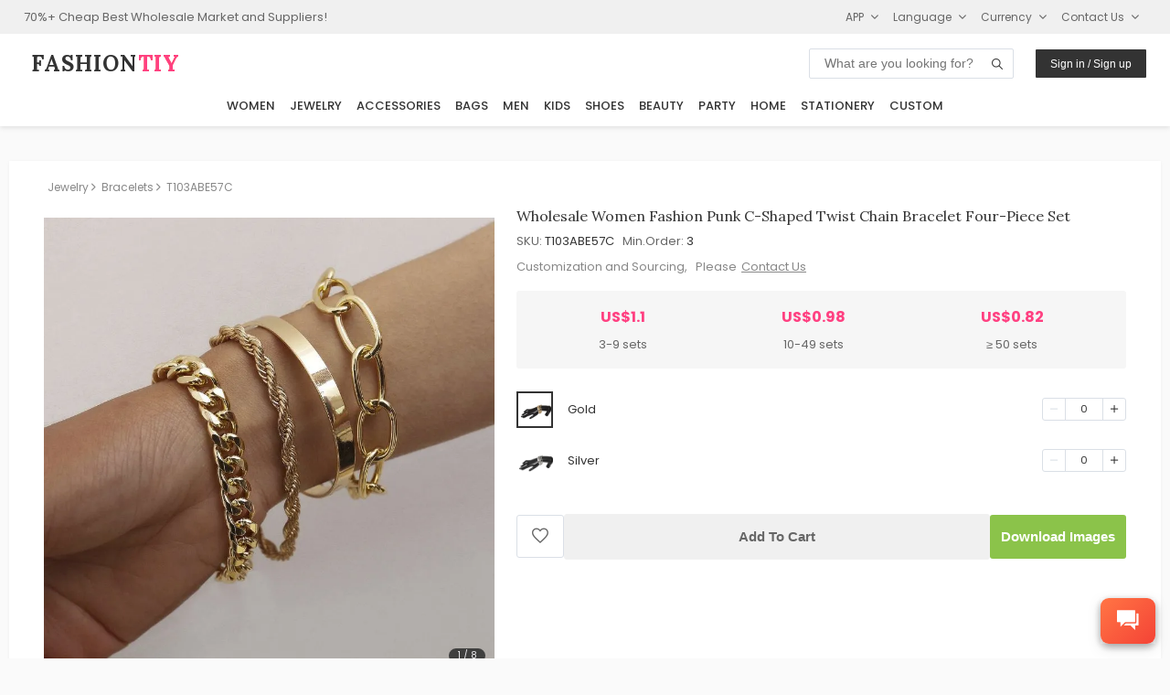

--- FILE ---
content_type: text/html
request_url: https://www.fashiontiy.com/products/T103ABE57C.html
body_size: 18535
content:
<!DOCTYPE html>
<html lang="en">
<head>
<meta charset="UTF-8"><meta http-equiv="X-UA-Compatible" content="IE=Edge,chrome=1" />
<meta name="viewport" content="width=device-width,initial-scale=1,minimum-scale=1,maximum-scale=1.0, user-scalable=0"/>
<meta name="format-detection" content="telephone=no"/>
<meta name="apple-mobile-web-app-capable" content="yes"/>
<meta name="apple-mobile-web-app-status-bar-style" content="black">
<meta name="author" content="FashionTIY"/>
<meta name="theme-color" content="#fefefe">
<title>Wholesale Women Fashion Punk C-Shaped Twist Chain Bracelet Four-Piece Set</title>
<meta name="description" content="SKU: T103ABE57C, Wholesale Price: $1.10- $0.82, Min.Order: 3, Colors: 2, Material: Alloy, Style: Women'S, Styling: Geometry, Category: Jewelry>Bracelets>Bracelets Set>">
<meta name="keywords" content="Wholesale Women ,Fashion ,Punk ,C-Shaped ,Twist ,Chain ,Bracelet ,Four-Piece ,Set, Cash Coupons, Factory Supplier, Top Distributor, Global Sources">
<link rel="preconnect" href="https://fonts.googleapis.com">
<link rel="preconnect" href="https://fonts.gstatic.com" crossorigin>
<link rel="apple-touch-icon" sizes="180x180" href="/apple-touch-icon.png">
<link rel="icon" type="image/png" sizes="32x32" href="/favicon-32x32.png">
<link rel="icon" type="image/png" sizes="16x16" href="/favicon-16x16.png">
<link rel="preload" href="https://cdnjs.cloudflare.com/ajax/libs/ionicons/4.5.6/css/ionicons.min.css?display=swap" as="style"
onload="this.onload=null;this.rel='stylesheet'">
<noscript>
<link rel="stylesheet" href="https://cdnjs.cloudflare.com/ajax/libs/ionicons/4.5.6/css/ionicons.min.css?display=swap">
</noscript>
<link rel="manifest" href="/site.webmanifest">
<link rel="alternate" hreflang="ar" href="https://www.fashiontiy.com/ar/products/T103ABE57C.html" />
<link rel="alternate" hreflang="en" href="https://www.fashiontiy.com/products/T103ABE57C.html" />
<link rel="alternate" hreflang="fr" href="https://www.fashiontiy.com/fr/products/T103ABE57C.html" />
<link rel="alternate" hreflang="es" href="https://www.fashiontiy.com/es/products/T103ABE57C.html" />
<script type="application/ld+json">
{"@graph":[{"itemListElement":[{"item":"https://www.fashiontiy.com/","@type":"ListItem","name":"Home","position":1},{"item":"https://www.fashiontiy.com/jewelry.html","@type":"ListItem","name":"Jewelry","position":2},{"item":"https://www.fashiontiy.com/jewelry-bracelets.html","@type":"ListItem","name":"Bracelets","position":3}],"@type":"BreadcrumbList","name":"Breadcrumb Navigation"},{"offers":{"priceCurrency":"USD","lowPrice":"0.82","offerCount":"10000","@type":"AggregateOffer","highPrice":"1.10","availability":"InStock"},"image":["https://images.fashiontiy.com/products/T103ABE57C/main_1.jpg","https://images.fashiontiy.com/products/T103ABE57C/main_1.jpg","https://images.fashiontiy.com/products/T103ABE57C/main_2.jpg","https://images.fashiontiy.com/products/T103ABE57C/main_3.jpg","https://images.fashiontiy.com/products/T103ABE57C/main_4.jpg","https://images.fashiontiy.com/products/T103ABE57C/main_5.jpg","https://images.fashiontiy.com/products/T103ABE57C/main_6.jpg","https://images.fashiontiy.com/products/T103ABE57C/main_7.jpg"],"color":["Gold","Silver"],"@type":"Product","description":"SKU: T103ABE57C, Wholesale Price: $1.10- $0.82, Min.Order: 3, Colors: 2, Material: Alloy, Style: Women'S, Styling: Geometry, Category: Jewelry>Bracelets>Bracelets Set>","weight":{"@type":"QuantitativeValue","unitCode":"GRM","value":"55"},"mpn":"T103ABE57C","url":"https://www.fashiontiy.com/products/T103ABE57C.html","material":"Alloy","size":["One Size"],"name":"Women Fashion Punk C-Shaped Twist Chain Bracelet Four-Piece Set","sku":"T103ABE57C","category":["Jewelry","Bracelets"],"aggregateRating":{"bestRating":"5","reviewCount":"70","@type":"AggregateRating","ratingValue":"4.49"},"brand":{"@type":"Brand","name":"FashionTIY"}},{"contactPoint":{"@type":"ContactPoint","contactType":"customer service","email":"tiy@fashiontiy.com","availableLanguage":"English"},"@type":"Organization","name":"FashionTIY","logo":"https://image.fashiontiy.com/imgs/FASHIONTIY.jpg","@id":"https://www.fashiontiy.com/#organization","url":"https://www.fashiontiy.com/"}],"@context":"https://schema.org/"}
</script>
<link rel="stylesheet" type="text/css" href="https://image.fashiontiy.com/assets/tiy/common/common20251226.css">
<style type="text/css">
.product_breadcrumbs{display:flex;font-size:12px;margin-bottom:.5rem;min-height:1rem;overflow:hidden;padding:.25rem;white-space:nowrap}@media (max-width:768px){.product_breadcrumbs{margin-bottom:0;margin-top:0}}.product_breadcrumbs .breadcrumb_item a{color:#888;cursor:pointer}.product_breadcrumbs .breadcrumb_item a i{padding-right:.35rem;padding-inline-end:.35rem}.product_breadcrumbs .breadcrumb_item a:hover{text-decoration:underline}.product_breadcrumbs .breadcrumb_item:first-child a span{padding-left:0;padding-inline-start:0}.detail_left{overflow:hidden}.detail_left .swiper-container{height:100%;position:relative;width:100%;-webkit-overflow-scrolling:touch;transform:translateZ(0)}@media (max-width:768px){.detail_left .swiper-container{height:95vw;width:95vw}}.detail_left .swiper-container .swiper-wrapper{margin-top:-12px;width:100%}.detail_left .swiper-container .swiper-wrapper .swiper-slide{height:100%;width:100%}.detail_left .swiper-container .swiper-wrapper .swiper-slide img{display:block;height:auto;max-width:100%}.detail_left .swiper-container .swiper-pagination{background:#333;border-radius:1rem;bottom:10px;color:#f3f3f6!important;font-size:10px!important;left:auto;opacity:.9;padding:0 .6rem;position:absolute;right:10px;width:auto}.detail_left .swiper-container .swiper-button-next,.detail_left .swiper-container .swiper-button-prev{opacity:0;transition:all .5s}.detail_left .swiper-container:hover .swiper-button-next,.detail_left .swiper-container:hover .swiper-button-prev{opacity:1;transition:all .5s}.detail_left .swiper-container .swiper-product-arrow{position:absolute;top:40%;width:100%}.detail_left .swiper-container .swiper-product-arrow i{color:#333;font-size:13px}.detail_left .swiper-container .product_tags{left:0;max-width:27%;position:absolute;top:12px;z-index:99}.detail_left .swiper-container .product_tags .product_imgtag{display:block;max-width:100%}.detail_left .swiper-container .product_tags .product_tab_new{background-color:rgba(76,175,80,.75)!important;color:#fff;display:block;font-size:calc(.5vw + .5vh);font-weight:600;max-width:100%;padding:.2rem .5rem;text-align:center;text-transform:uppercase}@media (max-width:768px){.detail_left .swiper-container .product_tags .product_tab_new{font-size:calc(.6vw + .6vh);padding:.1rem .3rem}}.desc_title{border-bottom:1px solid #e0e0e0;cursor:pointer;display:-webkit-flex;display:flex;flex-direction:row;flex-wrap:wrap;font-weight:800;margin:0 1rem;padding:.7rem 0}.desc_title span{flex-grow:1;font-family:Poppins,Open Sans,Arial,sans-serif;font-size:13px;letter-spacing:.3px}.desc_title i{font-size:1.2em}.desc_padding{letter-spacing:.2px;padding-inline-end:1rem;padding-inline-start:1rem;padding:.5rem 1rem}.desc_shipping{color:#666;font-size:.85em;letter-spacing:.3px;line-height:1.2rem;margin-top:.5rem}@media (-webkit-min-device-pixel-ratio:2) and (min-width:1260px){.desc_shipping{font-size:.95em}}.desc_shipping .way_title{color:#333;font-family:Poppins,Open Sans,Arial,sans-serif;font-size:.9em;line-height:1.2rem;padding-bottom:.5rem;padding-top:1rem}.desc_shipping .way_item{align-items:center;display:-webkit-flex;display:flex;flex-direction:row;flex-wrap:wrap;font-size:.9em;min-height:1.5rem;padding:.5rem;width:100%}.desc_shipping .way_item .country{margin-left:0;margin-right:4.16666667%;width:66.66666667%}.desc_shipping .way_item .period{width:29.16666667%}.desc_shipping .way_item_evel{background:#f3f3f6}.discount_title{color:#666;font-size:.9em;margin-top:.5rem}.new_user_guide{border-radius:2px;height:auto;min-width:25rem;position:relative;width:50%}@media (max-width:768px){.new_user_guide{min-width:0;width:100%}}.new_user_guide a{align-items:center;display:-webkit-flex;display:flex;flex-direction:row;flex-wrap:wrap;padding:.5rem 1rem .6rem .5rem}.new_user_guide .welcome{color:#fff;flex-grow:2;font-size:12px;font-weight:600;margin-left:1rem;margin-inline-start:1rem}.new_user_guide .get_it{background-color:#fff;border-radius:.6rem;color:#ff5367;display:inline-block;-webkit-flex-shrink:0;font-size:12px;margin-left:.5rem;margin-inline-start:.5rem;padding:.2rem .6rem;vertical-align:middle;white-space:nowrap;-ms-flex-negative:0;flex-shrink:0}.detail_right{padding:0 0 0 2%;padding-inline-start:2%}@media (max-width:768px){.detail_right{margin-top:0;padding:1rem 0;width:100%}}.detail_right .right_title{color:#333;font-family:Lora,Open Sans,Arial,sans-serif;font-size:1rem;font-weight:400}.detail_right .right_desc{color:#666;font-size:14px;margin-top:.5rem}.right_size_commom{background:#f3f3f6;color:#666;display:block;font-size:12px;margin-top:.5rem;padding:.3rem 1rem}.right_size_commom_hidden{display:none}.right_moq_hot{align-items:baseline;display:-webkit-flex;display:flex;flex-direction:row;flex-wrap:wrap}.right_moq_hot .right_moq{margin-right:2rem;margin-inline-end:2rem}.right_moq_hot .right_hot i{color:#666;font-size:1.4em;padding-left:.2rem;padding-inline-start:.2rem}.right_special_parent{background:#f6f6f6;border-radius:3px;color:#ff4081;font-size:13px;margin-bottom:1rem;margin-top:1rem;padding:.5rem;word-wrap:break-word;overflow-wrap:break-word;white-space:normal;word-break:break-word}.product-single-price{color:#ff4081;font-size:1.35rem;font-weight:700;margin-top:.5rem}@media (-webkit-min-device-pixel-ratio:2) and (min-width:1260px){.product-single-price{font-weight:700}}.product-single-price p{color:#ff4081}.right_price_parent{background:#f6f6f6;border-radius:3px;flex-direction:row;justify-items:flex-start;margin-bottom:1rem;margin-top:1rem;padding:1rem}.right_price_parent,.right_price_parent .price_item{align-items:center;display:-webkit-flex;display:flex;flex-wrap:wrap;justify-content:center}.right_price_parent .price_item{flex-direction:column;flex-grow:1}.right_price_parent .price_item .price_title{color:#ff4081;font-size:16px;font-weight:700}@media (-webkit-min-device-pixel-ratio:2) and (min-width:1260px){.right_price_parent .price_item .price_title{font-weight:700}}.right_price_parent .price_item .price_desc{color:#666;font-size:13px;margin-top:.5rem}.right_price_contactus{color:#888;display:-webkit-flex;display:flex;flex-direction:row;flex-wrap:wrap;font-size:13px;margin-top:.3rem}.right_price_contactus a{color:#888;text-decoration:underline}.right_price_contactus a:hover{color:#333}.right_bottom_info{background:#f6f6f6;margin-top:2rem;padding:.5rem 1rem 1.5rem}.right_color{margin-top:.5rem}.right_color .color_colors{display:-webkit-flex;display:flex;flex-direction:row;flex-wrap:wrap;margin-top:.5rem;width:100%}.right_color .color_colors .color_item{border:2px solid #f3f3f6;cursor:pointer;height:3rem;margin-bottom:.25rem;margin-right:.5rem;margin-top:.25rem;margin-inline-end:.5rem;padding:2px;text-align:center;width:3rem}.right_color .color_colors .color_item img{max-height:100%;max-width:100%}.color_item_selected{border:2px solid #333!important}.right_vColors .vcolor_item{align-items:center;display:-webkit-flex;display:flex;flex-direction:row;flex-wrap:wrap;flex-wrap:nowrap;padding:.5rem 0}.right_vColors .vcolor_item .vcolor_item_name{flex-grow:10;min-width:10rem;padding:0 1rem}@media (max-width:768px){.right_vColors .vcolor_item .vcolor_item_name{flex-grow:4;flex-shrink:2;min-width:0;padding:0 .75rem}}.right_vColors img{cursor:pointer;width:2.5rem}@media (max-width:768px){.right_vColors img{width:2rem}}.right_size{margin-top:1rem}@media (max-width:768px){.right_size{padding:.25rem}}.right_size .size_title .size_title_right{color:#888;cursor:pointer}.right_size .size_title .size_title_right i{margin-left:.25rem}.right_size .size_title .size_title_right:hover{color:#333}.right_size .size_list{flex-direction:column;margin-top:.5rem}.right_size .size_item,.right_size .size_list{display:-webkit-flex;display:flex;flex-wrap:wrap}.right_size .size_item{align-items:center;flex-direction:row;flex-wrap:nowrap;font-size:13px;margin-top:.2rem;min-height:2rem}.right_size .size_item .size_item_name{flex-grow:10;flex-shrink:2;font-family:Poppins,Open Sans,Arial,sans-serif;font-weight:500}.right_size .size_item .size_item_stock{color:#333;flex-grow:1;flex-shrink:2;font-weight:500}@media (-webkit-min-device-pixel-ratio:2) and (min-width:1260px){.right_size .size_item .size_item_stock{color:#666}}.right_size .size_item .size_item_stock_only{color:#333;color:#ff4081;flex-grow:1;flex-shrink:2;font-weight:500}@media (-webkit-min-device-pixel-ratio:2) and (min-width:1260px){.right_size .size_item .size_item_stock_only{color:#666}}.right_size .size_item .size_item_add{display:-webkit-flex;display:flex;flex-direction:row;flex-shrink:0;flex-wrap:wrap;justify-content:flex-end}@media (max-width:768px){.right_size .size_item{height:auto;padding:.25rem 0}.right_size .size_item_name{margin-right:2rem;margin-inline-end:2rem;width:auto}.right_size .size_item_stock{display:none}}.right_summary{background:#f6f6f6;display:-webkit-flex;display:flex;flex-direction:column;flex-wrap:wrap;margin-top:1rem;padding:0 1.5rem}@media (max-width:768px){.right_summary{padding:0 .75rem}}.right_summary .summary_info{align-items:baseline;cursor:pointer;display:-webkit-flex;display:flex;flex-direction:row;flex-wrap:wrap;padding:1rem 0 .75rem}.right_summary .summary_info .summary_title{font-family:Poppins,Open Sans,Arial,sans-serif;font-size:13px;font-weight:500}.right_summary .summary_info .summary_desc{color:#666;flex-grow:2;font-size:12px;margin-left:1rem;margin-inline-start:1rem}.right_summary .summary_info .min_order_warning{color:#ff4081}.right_summary .summary_carts{border-top:1px solid #dadfe6;margin-bottom:1rem;width:100%}.right_summary .summary_carts .cart_item{align-items:center;background-color:#fbfbfb;display:-webkit-flex;display:flex;flex-direction:row;flex-wrap:wrap;flex-wrap:nowrap;margin-top:.8rem;padding:.25rem 0;width:100%;width:98%}.right_summary .summary_carts .cart_item .cart_item_right{align-items:baseline;display:-webkit-flex;display:flex;flex-direction:row;flex-wrap:wrap;justify-content:flex-end}.right_summary .summary_carts .cart_item .cart_item_moq{display:-webkit-flex;display:flex;flex-direction:row;flex-wrap:wrap;justify-content:flex-start;padding:0 .75rem}@media (max-width:768px){.right_summary .summary_carts .cart_item .cart_item_moq{flex-shrink:0;width:auto}}.right_summary .summary_carts .cart_item .cart_item_size{padding:0 .75rem}.right_summary .summary_carts .cart_item .cart_item_color{flex-grow:1}.right_summary .summary_carts .cart_item .cart_item_delete{padding:0 .8rem;text-align:right;text-align:end}@media (max-width:768px){.right_summary .summary_carts .cart_item .cart_item_delete{justify-content:center;padding:0 .25rem 0 1rem}}.right_summary .summary_carts .cart_item .cart_item_delete i{color:#666;cursor:pointer}.right_summary .summary_carts .cart_item .cart_item_delete i:hover{color:#333}.btn_addtocart{align-items:center;display:-webkit-flex;display:flex;flex-direction:row;flex-wrap:wrap;flex-wrap:nowrap;justify-content:center;margin-top:1.875rem}#download_tips{background-color:#f6f6f6;color:#333;font-size:12px;margin-top:1rem;padding:.5rem 1rem;visibility:hidden;width:100%}.shipping_table{border-collapse:collapse;border-color:grey;border-spacing:2px;display:table;margin-bottom:20px;margin-top:1rem;max-width:100%;width:100%}.shipping_table .table_header,.shipping_table th{background:#fafafa;border:1px solid #dadfe6;color:#333;font-family:Poppins,Open Sans,Arial,sans-serif;font-size:12px}.shipping_table th{padding:.8rem 1rem}.shipping_table td{border:1px solid #dadfe6;color:#666;font-size:13px;padding:.5rem .3rem;text-align:center;vertical-align:bottom;vertical-align:top}.shipping_more{text-align:left;text-align:start}.shipping_more a{font-size:13px;padding:0 1rem;text-decoration:underline}.shipping_more a:hover{color:#333}.table{border-collapse:collapse;border-color:grey;border-spacing:2px;display:table;margin-bottom:20px;margin-top:1rem;max-width:100%;width:100%}.table .table_header,.table th{background:#fafafa;border:1px solid #dadfe6;color:#333;font-family:Poppins,Open Sans,Arial,sans-serif;font-size:15px}.table th{padding:.8rem 1rem}.table td:first-child{background:#fafafa;font-family:Poppins,Open Sans,Arial,sans-serif;font-size:15px}.table td,.table td:first-child{border:1px solid #dadfe6;color:#333;font-size:14px}.table td{padding:.5rem .3rem;text-align:center;vertical-align:top}.table td:hover{background:#f3f3f6}.off_shelf_info{background:#f7eded;color:#666;font-size:.95em;line-height:1.6;margin-top:.5rem;padding:1rem}.off_shelf_info a{color:#ff4081}.right_compare_parent{background:#fff3e0;border:1px solid #ff9800;border-radius:3px;display:flex;margin-bottom:1rem;margin-top:1rem;padding:0}.right_compare_parent .compare_tag{align-items:center;background:#ff9800!important;color:#fff;display:flex;font-size:1rem;font-weight:600;justify-content:center;padding:0 1rem}.right_compare_parent .compare_text{flex-grow:1;padding:.5rem}.right_compare_parent .compare_detail_link{color:#666;font-size:12px!important;padding:.5rem}.detail_view_more{color:#666;cursor:pointer;font-size:12px;font-weight:400;padding:.5rem 0 .5rem .5rem}.detail_view_more i{margin-left:.25rem;margin-inline-start:.25rem}.detail_view_more:hover{color:#333}.list-enter-active,.list-leave-active{transition:all .5s}.list-enter,.list-leave-to{opacity:0;transform:translateY(30px)}.detail_bottom{padding:3rem 0}@media (max-width:768px){.detail_bottom{border:none;padding:0}}.detail_bottom_item{width:100%}.detail_bottom_title{background:#f6f6f6;font-size:.85rem;font-weight:600;margin:1.5rem 0 1rem;padding:.5rem .75rem}@media (max-width:768px){.detail_bottom_title{margin:1rem 0 .5rem;padding:.5rem}}.detail_bottom_title h2{font-size:.85rem}.detail_bottom_params{display:-webkit-flex;display:flex;flex-direction:row;flex-wrap:wrap}.detail_bottom_params li{padding:0 .3rem;width:33%}@media (max-width:768px){.detail_bottom_params li{padding:0;width:100%}}.detail_bottom_delivery li{padding:0 .3rem}@media (max-width:768px){.detail_bottom_delivery li{padding:0;width:100%}}.detail_bottom_imgs img{max-width:95%;padding:.5rem}@media (max-width:768px){.detail_bottom_imgs img{max-width:99%;padding:.25rem 0}}.download{align-items:center;background:#f3f3f6;border:1px solid #dadfe6;bottom:1.5em;box-shadow:0 40px 177px rgba(0,0,0,.22),0 7px 34px rgba(0,0,0,.2);display:-webkit-flex;display:flex;flex-direction:row;flex-wrap:wrap;font-weight:800;min-height:2.2rem;min-width:10rem;position:fixed;right:1rem;z-index:99}@media (-webkit-min-device-pixel-ratio:2) and (min-width:1260px){.download{bottom:1em}}.download .icon{color:#666;font-size:1.2em;padding:.3rem 1rem}.download .icon:hover{color:#333}.download .right{border-left:1px solid #dadfe6;color:#666;cursor:pointer;font-family:Lora,Open Sans,Arial,sans-serif;font-size:12px;letter-spacing:.5px;padding:.3rem 1rem}.download .right:hover{color:#333}.relate_search{display:flex;justify-content:space-between;margin-top:1rem;width:100%}#container{align-items:center;display:flex;flex-direction:column;justify-content:center}@media screen and (min-width:1300px){#container{padding-left:10%;padding-inline-start:10%;padding-right:10%;padding-inline-end:10%}#container .right_title{font-size:1.1rem!important}}@media (max-width:768px){#container{background:#fff}}.detail_contents{background:#fff;box-shadow:0 1px 4px rgba(0,0,0,.05);padding:1rem 5%;width:96%}@media (min-width:1260px){.detail_contents{padding:1rem 3%;width:1260px}}@media screen and (min-width:1260px) and (min-resolution:2dppx) and (-webkit-min-device-pixel-ratio:2){.detail_contents{padding:1rem 3%;width:1100px}}@media (max-width:768px){.detail_contents{box-shadow:none;padding:0 2.5%;width:100%}}.detail_parent{display:-webkit-flex;display:flex;flex-direction:row;flex-wrap:wrap;justify-content:center}
</style>
</head>
<body class="">
<div id="app" v-cloak>
<div id="header">
<base-header >
<div slot="header-top" class="tiy-header-top">
<div class="mobile_hide" >70%+ Cheap Best Wholesale Market and Suppliers!</div>
<c-top languages="en,fr,ar,es" contact="tiy" email-suffix="fashiontiy.com"></c-top>
</div>
<div slot="header-logo" class="tiy-header-logo">
<a class="notranslate" href="https://www.fashiontiy.com/" target="_self" rel="noopener noreferrer">
<span class="tiy-header-site-name" translate="no">FASHION&#8288;<span translate="no">TIY</span>
</span>
</a>
</div>
</base-header>
</div> <div id="container" class="page_detail theme_detail">
<div class="detail_contents" >
<c-app></c-app>
<row class="product_breadcrumbs" align="middle">
<div class="breadcrumb_item" >
<a href="https://www.fashiontiy.com/jewelry.html">
<span >Jewelry</span>
<i :class="['icon',isRTL?'ion-ios-arrow-back':'ion-ios-arrow-forward']"></i>
</a>
</div>
<div class="breadcrumb_item" >
<a href="https://www.fashiontiy.com/jewelry-bracelets.html">
<span >Bracelets</span>
<i :class="['icon',isRTL?'ion-ios-arrow-back':'ion-ios-arrow-forward']"></i>
</a>
</div>
<div class="breadcrumb_item">
<a href="#">
<span>T103ABE57C</span>
</a>
</div>
</row>
<!-- swiperIndex={{swiperIndex}}-->
<row class="detail_parent" >
<column span="10" m-span="24" class="detail_left">
<div class="swiper-container" >
<div class="swiper-wrapper">
<div class="swiper-slide">
<n-image
src="https://images.fashiontiy.com/products/T103ABE57C/main_1.jpg?x-oss-process=image/interlace,1/format,webp"
m-src="https://images.fashiontiy.com/products/T103ABE57C/main_1.jpg?x-oss-process=image/interlace,1/format,webp"
aspect-ratio="1"
no-lazy="true"
></n-image>
</div>
<div class="swiper-slide">
<n-image
src="https://images.fashiontiy.com/products/T103ABE57C/main_1.jpg?x-oss-process=image/interlace,1/format,webp"
m-src="https://images.fashiontiy.com/products/T103ABE57C/main_1.jpg?x-oss-process=image/interlace,1/format,webp"
aspect-ratio="1"
></n-image>
</div>
<div class="swiper-slide">
<n-image
src="https://images.fashiontiy.com/products/T103ABE57C/main_2.jpg?x-oss-process=image/interlace,1/format,webp"
m-src="https://images.fashiontiy.com/products/T103ABE57C/main_2.jpg?x-oss-process=image/interlace,1/format,webp"
aspect-ratio="1"
></n-image>
</div>
<div class="swiper-slide">
<n-image
src="https://images.fashiontiy.com/products/T103ABE57C/main_3.jpg?x-oss-process=image/interlace,1/format,webp"
m-src="https://images.fashiontiy.com/products/T103ABE57C/main_3.jpg?x-oss-process=image/interlace,1/format,webp"
aspect-ratio="1"
></n-image>
</div>
<div class="swiper-slide">
<n-image
src="https://images.fashiontiy.com/products/T103ABE57C/main_4.jpg?x-oss-process=image/interlace,1/format,webp"
m-src="https://images.fashiontiy.com/products/T103ABE57C/main_4.jpg?x-oss-process=image/interlace,1/format,webp"
aspect-ratio="1"
></n-image>
</div>
<div class="swiper-slide">
<n-image
src="https://images.fashiontiy.com/products/T103ABE57C/main_5.jpg?x-oss-process=image/interlace,1/format,webp"
m-src="https://images.fashiontiy.com/products/T103ABE57C/main_5.jpg?x-oss-process=image/interlace,1/format,webp"
aspect-ratio="1"
></n-image>
</div>
<div class="swiper-slide">
<n-image
src="https://images.fashiontiy.com/products/T103ABE57C/main_6.jpg?x-oss-process=image/interlace,1/format,webp"
m-src="https://images.fashiontiy.com/products/T103ABE57C/main_6.jpg?x-oss-process=image/interlace,1/format,webp"
aspect-ratio="1"
></n-image>
</div>
<div class="swiper-slide">
<n-image
src="https://images.fashiontiy.com/products/T103ABE57C/main_7.jpg?x-oss-process=image/interlace,1/format,webp"
m-src="https://images.fashiontiy.com/products/T103ABE57C/main_7.jpg?x-oss-process=image/interlace,1/format,webp"
aspect-ratio="1"
></n-image>
</div>
</div>
<div class="swiper-button-prev swiper-product_arrow" ></div>
<div class="swiper-button-next swiper-product_arrow" ></div>
<div class="swiper-pagination" style="text-align:right;">
</div>
<div class="product_tags" >
<img class="product_imgtag" v-for="(tab,tabIndex) in product.productTabs" v-lazy="yunPath+tab.icon" v-if="tabIndex===0">
<img class="product_imgtag" v-if="hasNewTab" v-lazy="newTagImg">
</div>
</div> </column>
<column span="14" m-span="24" class="detail_right">
<!--product name-->
<div class="right_title" style="text-transform:capitalize" >
Wholesale Women Fashion Punk C-Shaped Twist Chain Bracelet Four-Piece Set
</div>
<!-- single product price -->
<div class="product-single-price notranslate" v-if="product.productPrices.length===1" >
<p v-text="yCurrency(product.productPrices[0].currentPrice)"/>
</div>
<!--product sku/brand/minOrder-->
<div class="notranslate" style="margin-top: 0.5rem">
<key-value title="SKU">T103ABE57C</key-value>
<key-value title="Min.Order" >{{product.minOrder}}</key-value>
</div>
<!--custom services-->
<div class="right_price_contactus">
<p>Customization and Sourcing, &nbsp;&nbsp;Please<a style="margin-left: 5px;" href="javascript:void(0)" @click="openChat()">Contact Us</a></p>
</div>
<!--special desc-->
<!--prices-->
<div class="right_price_parent" v-if="product.productPrices.length>1">
<div v-for="(item,index) in product.productPrices" class="price_item" >
<p class="price_title notranslate" v-text="yCurrency(item.currentPrice)"/>
<p class="price_desc" v-text="parseUnit(product.priceUnit,item.minQty,item.maxQty)"/>
</div>
</div>
<!-- color imgs >1 -->
<div class="right_color" v-if="!this.isOneSize">
<div class="color_colors">
<div v-for="(item,index) in product.productColors"
:class="['color_item',index===colorIndex?'color_item_selected':'']"
@click="switchSwiperIndex(index,item.colorIcon.originalImg)">
<img :src="item.colorIcon.originalImg" :alt="item.colorDisplayName">
</div>
</div>
</div>
<template v-if="product.productStatus===0">
<div class="right_size" >
<!--size link-->
<row class="size_title" >
<column v-show="!this.isOneSize" style="margin-inline-end: 1rem">
<key-value title="Color">{{currentColor.colorDisplayName}}</key-value>
</column>
<column flex="auto" >
<row class="size_title_right" justify="end" align="middle" v-if="!isSizeGuideEmpty" @click="showSizeDialog" >
<span>Size Guide</span>
<i class="ion ion-ios-arrow-forward"></i>
</row>
</column>
</row>
<!--size list-->
<div v-if="!this.isOneSize" class="size_list notranslate">
<transition-group name="list" tag="div">
<div
v-for="(item, index) in currentColor.colorSizes"
:key="index"
:class="['size_item', index % 2 === 0 ? 'size_item_evel' : '']"
v-show="isSizeMoreOpened||(!isSizeMoreOpened&&index<sizeHideStep)"
>
<span class="size_item_name" v-text="item.sizeName"></span>
<span class="size_item_stock_only" v-if="item.sizeStock < 100" v-text="'Only ' + item.sizeStock + ' left'"></span>
<div class="size_item_add">
<t-moq-edit
:stock="item.sizeStock"
:qty-index="index"
:moq="item.cartQty"
@qty-changed="qtyChanged"
@qty-modify="showQtyDialog(index)"
></t-moq-edit>
</div>
</div>
</transition-group>
</div>
</div>
<!--one size color list--->
<div class="right_vColors" v-if="this.isOneSize">
<div v-for="(item,index) in product.productColors" class="vcolor_item"
v-show="isSizeMoreOpened||(!isSizeMoreOpened&&index<sizeHideStep)">
<img :src="item.colorIcon.originalImg"
@click="switchSwiperIndex(index,item.colorIcon.originalImg)" :alt="item.colorDisplayName"
:style="{border:colorIndex===index?'solid 2px #333':''}">
<span class="vcolor_item_name" v-text="item.colorDisplayName"></span>
<div style="flex-shrink: 0;flex-grow: 0" >
<t-moq-edit :stock="item.colorSizes[0].sizeStock" :qty-index=index :moq="item.cartQty"
@qty-changed="qtyChanged" @qty-modify="showQtyDialog(index)"
></t-moq-edit>
</div>
</div>
</div>
<!--size view more button-->
<row justify="end" v-if="(currentColor.colorSizes.length>sizeHideStep||(this.isOneSize && product.productColors.length>sizeHideStep)) && !this.isSizeMoreOpened" style="padding: 1rem 0">
<base-button type="text" size="small" @click="openMoreSizes">View More
<i class="icon ion-ios-arrow-down" style="margin-left: 0.25rem"></i>
</base-button>
</row>
<!--Summary-->
<row class="right_summary" v-show="cartItems.length!==0">
<row class="summary_info" @click="isShowSummaryDetail=!isShowSummaryDetail">
<column flex="auto">
<span class="summary_title" v-text="'Subtotal: '+subTotalCount+' '+ (subTotalCount > 1 ? turnUnitIntoPlurals(product.priceUnit):product.priceUnit)"></span>
<span class="summary_desc min_order_warning" v-show="!minOrderOk" v-text="'( Min.Order: '+ product.minOrder +' )'"> </span>
<span class="summary_desc" v-show="minOrderOk" v-text="'('+yCurrency(subTotalPrice) + ' /' + product.priceUnit +' )'"> </span>
</column>
<column>
<i :class="['icon',isShowSummaryDetail?'ion-ios-arrow-up':'ion-ios-arrow-down']" ></i>
</column>
</row>
<section class="summary_carts" v-show="isShowSummaryDetail">
<row v-for="(item,index) in cartItems" class="cart_item" style="background: unset" gutter-x="0.5rem">
<column flex="auto">
<key-value title="Color" class="cart_item_color">
<span v-text="item.colorDisplayName" class="notranslate"></span>
</key-value>
<key-value title="Size" v-if="!isOneSize" class="cart_item_size">
<span v-text="item.colorSize" class="notranslate"></span>
</key-value>
</column>
<column class="notranslate">
<t-moq-edit :stock="item.colorSizeStock" :qty-index=index :moq="item.colorQty"
@qty-changed="cartChanged" @qty-modify="showCartDialog(index)"></t-moq-edit>
</column>
<column>
<base-button type="text" size="small" padding="0.2rem 0.75rem" @click="removeCartItem(index)">
<i class="icon ion-md-trash" ></i>
</base-button>
</column>
</row>
</section>
</row>
<row class="btn_addtocart" justify="center" >
<space no-wrap style="width: 100%;align-items: center" gap-x="0.5rem">
<base-button type="border" @click="toggleWishlist" padding="0.15rem 1rem" bg-color="#fff">
<i :class="['icon',product.favorited?'ion-md-heart':'ion-md-heart-empty']" style="font-size: 1.35rem;flex-shrink: 0"></i>
</base-button>
<base-button
title="Add To Cart"
width="100%"
border-color="#f1f1f1"
:type="minOrderOk&&cartItems.length!==0 ?'primary':'disable'"
@click="addToCart()"
padding="0.25rem"
style="flex-grow: 1;flex-shrink: 2; "
>
</base-button>
<base-button
title="Download Images"
@click="downloadImgs()"
padding="0.25rem 0.75rem"
bg-color="#8bc34a"
class=" mobile_hide"
style="flex-shrink: 0"
>
</base-button>
</space>
</row>
<!--download tips-->
<row justify="center">
<p id="download_tips" class="mobile_hide">
</p>
<p class="only_show_mobile theme_detail_download" style="text-align: center;margin-top: 0.5rem ; color: #757575">
Detail and images available download on PC
</p>
</row>
</template>
<!---product offshelf-->
<template v-else>
<row class="off_shelf_info" >
This item current is out of stock. Welcome to<a style="margin:0 5px;" href="javascript:void(0)" @click="openChat()">Contact US</a> if you're interested.
</row>
</template>
</column>
</row>
<row class="detail_bottom">
<section class="detail_bottom_item">
<h2 class="detail_bottom_title">Product Description</h2>
<grid :grid="isMobile?1:3" :gap="isMobile?'0 ':'0.5rem '" style="padding: 0 0.5rem;">
<key-value title="Material">Alloy</key-value>
<key-value title="Style">Women'S</key-value>
<key-value title="Styling">Geometry</key-value>
</grid>
</section>
<section class="detail_bottom_item" v-show="product.productDetailImgs.length>0" >
<row class="detail_bottom_title">
<column flex="auto">
<h2 >Commodity Details</h2>
</column>
<column>
<base-button type="text" size="small" @click="detailImageSingeShow=!detailImageSingeShow" >
<i :class="['icon',detailImageSingeShow?'ion-md-contract':'ion-md-expand','mobile_hide']" ></i>
</base-button>
</column>
</row>
<grid :grid="isMobile?1:(detailImageSingeShow?1:2)" align="center" class="detail_bottom_imgs">
<img v-lazy="item.originalImg"
v-for="(item,index) in product.productDetailImgs">
</grid>
</section>
<section v-if="relatedProducts.length>0" class="detail_bottom_item">
<row class="detail_bottom_title">
<column flex="auto">
<h2 style="font-weight: 600">You May Like</h2>
</column>
<column>
<base-button type="text" size="small" @click="skipToRelatedList" >
View More <i class="icon ion-ios-arrow-forward" style="margin-left:0.25rem"></i>
</base-button>
</column>
</row>
<row>
<c-product :product="product" :index="index" page-no=1 :key="product.productId"
v-for="(product,index) in relatedProducts">
</c-product>
</row>
</section>
</row>
<!--modify moq-->
<base-dialog d-width="35%" v-model="isQtyModifying" >
<row gutter-y="2rem">
<column span="24">
<Edittext :holder="$t('i18-product-quantity-placeholder')"
v-model="currentQty"
regex='^[0-9]{1,4}$'
input-type="number"
type="input"
:regex-error="$t('i18-product-quantity-error')"
@enter-pressed="modifyQty()"
>
</Edittext>
</column >
<column span="24">
<base-button width="100%" title="Done" @click="modifyQty()" > </base-button>
</column>
</row>
</base-dialog>
<!--size show-->
<base-dialog d-width="auto" v-model="isSizeDialogShowing" title="">
<row justify="center" style="min-width: 40vw">
<row v-show="product.sizeGuide.productSizePic!=null">
<img v-for="item in product.sizeGuide.productSizePic" style="max-width:100%" :src="item"/>
</row>
<row v-show="product.sizeGuide.sizeDetail!=null&&product.sizeGuide.sizeDetail.length>1">
<table class="table">
<tr v-for="(itemtr,index) in product.sizeGuide.sizeDetail" >
<th v-if="index===0" v-for="(item,indextd) in itemtr">{{item}}</th>
<td v-if="index>0" v-for="(item,indextd) in itemtr">{{item}}</td>
</tr>
</table>
</row>
</row>
</base-dialog>
</div>
</div>
<section class="tiy-footer theme_footer">
<grid :grid="4" :m-grid="2" align="center" gap="2%" class="tiy-footer-items">
<section class="tiy-footer-item">
<p>ABOUT FASHIONTIY</p>
<a href="https://docs.fashiontiy.com/" target="_blank" rel="nofollow noopener noreferrer">About FashionTIY</a>
<span class="tiy-footer-item-contact" @click="openChat">Contact Us</span>
</section>
<section class="tiy-footer-item">
<p>TERMS AND POLICY</p>
<a href="https://docs.fashiontiy.com/terms-and-privacy/privacy-policy"
target="_blank" rel="nofollow noopener noreferrer">Privacy Policy</a>
<a href="https://docs.fashiontiy.com/terms-and-privacy/terms-and-conditions"
target="_blank" rel="nofollow noopener noreferrer">Terms and Conditions</a>
<a href="https://docs.fashiontiy.com/business/duties-and-taxes"
target="_blank" rel="nofollow noopener noreferrer">Duties and Taxes</a>
<a href="https://docs.fashiontiy.com/business/replacement-or-refund"
target="_blank" rel="nofollow noopener noreferrer">After-Sales Service</a>
<a href="https://docs.fashiontiy.com/terms-and-privacy/cookie-usage-statement"
target="_blank" rel="nofollow noopener noreferrer">Cookie Usage Statement</a>
</section>
<section class="tiy-footer-item">
<p>CUSTOMIZATION</p>
<a href="https://www.fashiontiy.com/sourcing.html"
target="_blank" rel="nofollow noopener noreferrer">Products Sourcing</a>
<a href="https://www.fashiontiy.com/customization.html"
target="_blank" rel="nofollow noopener noreferrer">Custom Services</a>
<a href="https://www.fashiontiy.com/custom-packaging.html"
target="_blank" rel="nofollow noopener noreferrer">Custom Packaging</a>
<a href="https://www.fashiontiy.com/custom-tags.html"
target="_blank" rel="nofollow noopener noreferrer">Custom Tags</a>
<a href="https://www.fashiontiy.com/custom-labels.html"
target="_blank" rel="nofollow noopener noreferrer">Custom Labels</a>
</section>
<section class="tiy-footer-item">
<p>APP DOWNLOAD</p>
<a href="https://apps.apple.com/app/id1146321418"
target="_blank" rel="nofollow noopener noreferrer">
<img src="https://image.fashiontiy.com/imgs/ios.png" alt="AppStore" title="AppStore"
height="auto" style="max-width: 100px;">
</a>
<a href="https://play.google.com/store/apps/details?id=com.faws.fawholesale"
target="_blank" rel="nofollow noopener noreferrer">
<img src="https://image.fashiontiy.com/imgs/android.png" alt="GooglePlay" title="GooglePlay"
height="auto" style="max-width: 100px;">
</a>
</section>
</grid>
<divider margin="0.5rem"></divider>
<p class="tiy-footer-company">
<img src="https://d1ww9fdmfwkmlf.cloudfront.net/imgs/icon_pay_paypal.svg" alt="PayPal" width="30" height="23">
<img src="https://d1ww9fdmfwkmlf.cloudfront.net/imgs/icon_pay_visa.svg" alt="Visa" width="30" height="23">
<img src="https://d1ww9fdmfwkmlf.cloudfront.net/imgs/icon_pay_mastercard.svg" alt="Mastercard" width="30" height="23">
<img src="https://d1ww9fdmfwkmlf.cloudfront.net/imgs/icon_pay_amex.svg" alt="Amex" width="30" height="23">
<img src="https://d1ww9fdmfwkmlf.cloudfront.net/imgs/icon_pay_diners.svg" alt="Diners" width="30" height="23">
<img src="https://d1ww9fdmfwkmlf.cloudfront.net/imgs/icon_pay_discover.svg" alt="Discover" width="30" height="23">
<img src="https://d1ww9fdmfwkmlf.cloudfront.net/imgs/icon_pay_jcb.svg" alt="JCB" width="30" height="23">
<img src="https://d1ww9fdmfwkmlf.cloudfront.net/imgs/icon_shipping_dhl.svg" alt="DHL" width="30" height="23">
<img src="https://d1ww9fdmfwkmlf.cloudfront.net/imgs/icon_shipping_ups.svg" alt="UPS" width="30" height="23">
<img src="https://d1ww9fdmfwkmlf.cloudfront.net/imgs/icon_shipping_fedex.svg" alt="FEDEX" width="30" height="23">
<img src="https://d1ww9fdmfwkmlf.cloudfront.net/imgs/icon_shipping_usps.svg" alt="USPS" width="30" height="23">
</p>
<p class="tiy-footer-copyright">
©2015-2025 FASHIONTIY, INC. ALL RIGHTS RESERVED
</p>
</section><affix type="fixed" offset-bottom="1rem" offset-right="1rem" shadow="5" z-index="1000">
<base-chat ></base-chat>
</affix>
<div id="prevData" data='{"code":10,"appAndroid":"https://play.google.com/store/apps/details?id=com.faws.fawholesale","appIOS":"https://apps.apple.com/app/id1146321418","siteName":"FashionTIY","firebase":{"apiKey":"AIzaSyDjykF2vvyMmezS5iYFvIo0qiJiU0WqkeA","appId":"1:741345228650:web:767ce4b52db7d5ecd81713","authDomain":"fawholesale-dc09b.firebaseapp.com","databaseURL":"https://fawholesale-dc09b.firebaseio.com","firebaseApp":{"name":"TIY","options":{"connectTimeout":0,"databaseAuthVariableOverride":{},"httpTransport":{"mtls":false,"shutdown":true},"jsonFactory":{},"readTimeout":0,"writeTimeout":0}},"measurementId":"G-Y7ECEQKBDV","messagingSenderId":"741345228650","projectId":"fawholesale-dc09b","storageBucket":"fawholesale-dc09b.appspot.com"},"supportLanguages":[{"name":"English","value":"en"},{"name":"español","value":"es"},{"name":"français","value":"fr"},{"name":"اللغة العربية","value":"ar"}],"complaintsEmail":"complaints@fashiontiy.com","homePage":"https://www.fashiontiy.com/","downloadText":"Download app and enjoy extra discount","sizeGuideUrl":"https://docs.fashiontiy.com/business/size-chart-guide","domain":"https://www.fashiontiy.com/","siteNameMeta":"FashionTIY - Best online wholesale store for wholesalers","currency":{"currencyCode":"USD","desc":"US Dollar","digits":2,"symbol":"$"},"yunPath":"https://image.fashiontiy.com/","email":"tiy@fashiontiy.com","searchProFix":"wholesale"}'></div>
<div id="i18Data" data='{&quot;i18-chat-sign-in&quot;:&quot;Please Sign In First!&quot;,&quot;i18-chat-list-orderstatus&quot;:&quot;Your Order Status has Changed&quot;,&quot;i18-country-only-service&quot;:&quot;Only show the countries in service?&quot;,&quot;i18_app_download&quot;:&quot;APP Download&quot;,&quot;i18_currency&quot;:&quot;Currency&quot;,&quot;i18-btn-confirm&quot;:&quot;Confirm&quot;,&quot;i18-btn-cancel&quot;:&quot;Cancel&quot;,&quot;i18_afterLogined&quot;:&quot;After Logined&quot;,&quot;i18_home&quot;:&quot;Home&quot;,&quot;i18-chat-attach-uploading&quot;:&quot;Uploading...&quot;,&quot;i18-chat-next-msg&quot;:&quot;More Messages&quot;,&quot;i18_email&quot;:&quot;Email&quot;,&quot;i18_language&quot;:&quot;Language&quot;,&quot;i18-chat-faqs&quot;:&quot;FAQS&quot;,&quot;i18-filter-title&quot;:&quot;Filters&quot;,&quot;i18_your_cart&quot;:&quot;Your Cart&quot;,&quot;i18n-js-delete-success&quot;:&quot;Delete successful&quot;,&quot;i18-chat-history-title&quot;:&quot;History Messages&quot;,&quot;i18_your_coupons&quot;:&quot;Your Coupons&quot;,&quot;i18n-js-some-wrong&quot;:&quot;Something wrong, please try again later&quot;,&quot;i18_shipping_address&quot;:&quot;Shipping Address&quot;,&quot;i18_order_history&quot;:&quot;Order History&quot;,&quot;i18-chat-dialog-email&quot;:&quot;Contact Email*&quot;,&quot;i18_signout&quot;:&quot;Sign Out&quot;,&quot;i18_your_wishlist&quot;:&quot;Your Wishlist&quot;,&quot;i18-btn-sure&quot;:&quot;Sure&quot;,&quot;i18-chat-chat-title&quot;:&quot;Online Chat&quot;,&quot;i18-chat-prev-msg&quot;:&quot;Previous Messages&quot;,&quot;i18-cookie-msg&quot;:&quot;We use cookies for better experience. By continuing means you accept our Cookie Usage Statement.&quot;,&quot;i18_delete&quot;:&quot;Delete&quot;,&quot;i18-filter-clear&quot;:&quot;Clear All&quot;,&quot;i18-chat-new-msg&quot;:&quot;New Message&quot;,&quot;i18-chat-dialog-cancel-msg&quot;:&quot;We will notify you via this email when customer service responds to you:&quot;,&quot;i18n-js-save-success&quot;:&quot;Save successful&quot;,&quot;i18_signin&quot;:&quot;Sign in / Sign up&quot;,&quot;i18_search_holder&quot;:&quot;What are you looking for?&quot;,&quot;i18_contact_us&quot;:&quot;Contact Us&quot;,&quot;i18-chat-no-items&quot;:&quot;No more items&quot;,&quot;i18-chat-dialog-sure&quot;:&quot;Sure&quot;,&quot;i18_private_live_chat&quot;:&quot;Private Live Chat&quot;,&quot;i18-chat-btn-send&quot;:&quot;Send&quot;,&quot;i18_online_complaint&quot;:&quot;Complaint&quot;,&quot;i18_your_tickets&quot;:&quot;Your Tickets&quot;,&quot;i18-cookie-accept&quot;:&quot;AGREE&quot;,&quot;i18_online_chat&quot;:&quot;Online Chat&quot;,&quot;i18-product-quantity-error&quot;:&quot;Must &le;10000&quot;,&quot;i18-product-quantity-placeholder&quot;:&quot;Enter quantity you want&quot;}'></div>
</div>
<script src="https://image.fashiontiy.com/js/vue-assets-min-2.0.js"></script><script src="https://image.fashiontiy.com/js/aoss-sdk-6.23.0.min.js" async ></script>
<script type='text/javascript' charset='UTF-8' src='https://image.fashiontiy.com/assets/tiy/common/common20251226.js'></script>
<script>(()=>{"use strict";function t(t){return function(t){if(Array.isArray(t))return e(t)}(t)||function(t){if("undefined"!=typeof Symbol&&null!=t[Symbol.iterator]||null!=t["@@iterator"])return Array.from(t)}(t)||function(t,r){if(t){if("string"==typeof t)return e(t,r);var o={}.toString.call(t).slice(8,-1);return"Object"===o&&t.constructor&&(o=t.constructor.name),"Map"===o||"Set"===o?Array.from(t):"Arguments"===o||/^(?:Ui|I)nt(?:8|16|32)(?:Clamped)?Array$/.test(o)?e(t,r):void 0}}(t)||function(){throw new TypeError("Invalid attempt to spread non-iterable instance.\nIn order to be iterable, non-array objects must have a [Symbol.iterator]() method.")}()}function e(t,e){(null==e||e>t.length)&&(e=t.length);for(var r=0,o=Array(e);r<e;r++)o[r]=t[r];return o}function r(){var t,e,i="function"==typeof Symbol?Symbol:{},n=i.iterator||"@@iterator",s=i.toStringTag||"@@toStringTag";function c(r,i,n,s){var c=i&&i.prototype instanceof a?i:a,d=Object.create(c.prototype);return o(d,"_invoke",function(r,o,i){var n,s,c,a=0,d=i||[],l=!1,h={p:0,n:0,v:t,a:p,f:p.bind(t,4),d:function(e,r){return n=e,s=0,c=t,h.n=r,u}};function p(r,o){for(s=r,c=o,e=0;!l&&a&&!i&&e<d.length;e++){var i,n=d[e],p=h.p,f=n[2];r>3?(i=f===o)&&(c=n[(s=n[4])?5:(s=3,3)],n[4]=n[5]=t):n[0]<=p&&((i=r<2&&p<n[1])?(s=0,h.v=o,h.n=n[1]):p<f&&(i=r<3||n[0]>o||o>f)&&(n[4]=r,n[5]=o,h.n=f,s=0))}if(i||r>1)return u;throw l=!0,o}return function(i,d,f){if(a>1)throw TypeError("Generator is already running");for(l&&1===d&&p(d,f),s=d,c=f;(e=s<2?t:c)||!l;){n||(s?s<3?(s>1&&(h.n=-1),p(s,c)):h.n=c:h.v=c);try{if(a=2,n){if(s||(i="next"),e=n[i]){if(!(e=e.call(n,c)))throw TypeError("iterator result is not an object");if(!e.done)return e;c=e.value,s<2&&(s=0)}else 1===s&&(e=n.return)&&e.call(n),s<2&&(c=TypeError("The iterator does not provide a '"+i+"' method"),s=1);n=t}else if((e=(l=h.n<0)?c:r.call(o,h))!==u)break}catch(e){n=t,s=1,c=e}finally{a=1}}return{value:e,done:l}}}(r,n,s),!0),d}var u={};function a(){}function d(){}function l(){}e=Object.getPrototypeOf;var h=[][n]?e(e([][n]())):(o(e={},n,function(){return this}),e),p=l.prototype=a.prototype=Object.create(h);function f(t){return Object.setPrototypeOf?Object.setPrototypeOf(t,l):(t.__proto__=l,o(t,s,"GeneratorFunction")),t.prototype=Object.create(p),t}return d.prototype=l,o(p,"constructor",l),o(l,"constructor",d),d.displayName="GeneratorFunction",o(l,s,"GeneratorFunction"),o(p),o(p,s,"Generator"),o(p,n,function(){return this}),o(p,"toString",function(){return"[object Generator]"}),(r=function(){return{w:c,m:f}})()}function o(t,e,r,i){var n=Object.defineProperty;try{n({},"",{})}catch(t){n=0}o=function(t,e,r,i){function s(e,r){o(t,e,function(t){return this._invoke(e,r,t)})}e?n?n(t,e,{value:r,enumerable:!i,configurable:!i,writable:!i}):t[e]=r:(s("next",0),s("throw",1),s("return",2))},o(t,e,r,i)}function i(t,e,r,o,i,n,s){try{var c=t[n](s),u=c.value}catch(t){return void r(t)}c.done?e(u):Promise.resolve(u).then(o,i)}function n(t){return function(){var e=this,r=arguments;return new Promise(function(o,n){var s=t.apply(e,r);function c(t){i(s,o,n,c,u,"next",t)}function u(t){i(s,o,n,c,u,"throw",t)}c(void 0)})}}var s={name:"ProductMixin",mixins:[{name:"PageMixin",data:function(){return{firstQuery:{hasFinished:!1}}},computed:{languageDomain:function(){var t;return null===(t=this.$store.state)||void 0===t?void 0:t.languageDomain},domain:function(){var t;return null===(t=this.$store.state)||void 0===t?void 0:t.domain},yunPath:function(){var t;return null===(t=this.$store.state)||void 0===t?void 0:t.siteConfig.yunPath},isMobile:function(){return window.matchMedia("(max-width: 768px)").matches},isRTL:function(){var t;return null===(t=this.$store.state)||void 0===t?void 0:t.isRTL}},methods:{openChat:function(t){window.EventBus.$emit("open-chat",t)},yCurrency:function(t){var e;return this.yCurrencyUnit()+NP.round(NP.times(t,null===(e=this.$store.state)||void 0===e?void 0:e.choosedRate.rateValue),2)},yCurrencyUnit:function(){var t,e=null===(t=this.$store.state)||void 0===t?void 0:t.choosedRate;return"USD"===e.rateName?"US$":e.rateName}},created:function(){}}],data:function(){return{colorSwiper:null,colorIndex:0,isSizeDialogShowing:!1,sizeGuideUrl:"",sizeHideStep:6,isSizeMoreOpened:!1,cartItems:[],isShowSummaryDetail:!1,colorSizeIndex:0,isQtyModifying:!1,currentQty:"",isModifyCart:!1,detailImageSingeShow:!0,relatedProducts:[],pageData:{breadcrumbs:[],productCode:"",productCommoninfo:{detailImages:[]}},swiperIndex:0}},computed:{hasNewTab:function(){var t;if(0!==this.product.productTabs.length)return!1;if(""===this.newTagImg)return!1;if(null!==(t=this.product)&&void 0!==t&&t.publishTimeStamp){var e=new Date(this.product.publishTimeStamp);return new Date-e<=6048e5}return!1},newTagImg:function(){var t,e=null===(t=this.$store.state.siteConfig)||void 0===t?void 0:t.code;return e?this.yunPath+"tab/newarrival"+e+".png":""},searchProFix:function(){var t;return(null===(t=this.$store.state.siteConfig)||void 0===t?void 0:t.searchProFix)||"search"},realtedProductsLink:function(){return this.$store.state.languageDomain+this.searchProFix+"/"+this.product.relatedKeywords.replaceAll(" ","-").trim().toLowerCase()+"?rp=1"},isProductStatusOk:function(){return 0===this.product.productStatus},currentColor:function(){return this.product.productColors[this.colorIndex]},isOneSize:function(){return this.currentColor.colorSizes.length<=1},isOneColor:function(){return this.product.productColors.length<=1},subTotalCount:function(){for(var t=0,e=0;e<this.cartItems.length;e++)t+=this.cartItems[e].colorQty;return t},subTotalPrice:function(){if(!this.minOrderOk)return"";for(var t=0,e=0;e<this.product.productPrices.length;e++){var r=this.product.productPrices[e];this.subTotalCount>=r.minQty&&(t=r.currentPrice)}return t},minOrderOk:function(){return this.subTotalCount>=this.product.minOrder},isSizeGuideEmpty:function(){return(null==this.product.sizeGuide.productSizePic||0===this.product.sizeGuide.productSizePic.length)&&(null==this.product.sizeGuide.sizeDetail||this.product.sizeGuide.sizeDetail.length<=1)}},methods:{imgSuffix:function(t){var e=t,r=t.indexOf("?");-1!==r&&(e=e.substr(0,r));var o=e.lastIndexOf(".");return e.substr(o,e.length-o)},openMoreSizes:function(){this.isSizeMoreOpened=!0},skipToRelatedList:function(){window.open(this.realtedProductsLink,"_blank")},modifyQty:function(){this.isQtyModifying=!1,"error"!==this.currentQty&&""!==this.currentQty&&(this.isModifyCart?this.cartChanged(this.cartIndex,parseInt(this.currentQty)):this.qtyChanged(this.colorSizeIndex,parseInt(this.currentQty)))},showQtyDialog:function(t){this.isQtyModifying=!0,this.colorSizeIndex=t,this.currentQty="",this.isModifyCart=!1},showCartDialog:function(t){this.isQtyModifying=!0,this.currentQty="",this.cartIndex=t,this.isModifyCart=!0},toggleWishlist:function(){var t=this;if(this.checkLogin()){var e={productId:this.product.productId,action:this.product.favorited?"delete":"add"};ProductService.toggleWishList(this,e,!0).then(function(e){e&&(t.product.favorited=!t.product.favorited)})}},initSwiper:function(){var t=this;t.colorSwiper||(t.colorSwiper=new Swiper(".swiper-container",{initialSlide:0,preloadImages:!1,slideToClickedSlide:!1,resizeObserver:!1,loop:!0,lazy:{enabled:!0,loadPrevNext:!0,loadPrevNextAmount:1,loadOnTransitionStart:!1},pagination:{el:".swiper-pagination",type:"fraction"},navigation:{nextEl:".swiper-button-next",prevEl:".swiper-button-prev"}}),t.colorSwiper.on("slideChangeTransitionEnd",function(e){t.swiperChanged(e.realIndex)}))},swiperChanged:function(t){var e,r=this;r.swiperIndex=t;var o=-1;if(null!==(e=r.product)&&void 0!==e&&e.detailImages){var i=r.getBaseUrl(r.product.detailImages[t].pcUrl);o=-1===(o=r.product.productColors.findIndex(function(t){return r.getBaseUrl(t.colorIcon.originalImg)===i}))?0:o,r.colorIndex=o}},showSizeDialog:function(){this.isSizeGuideEmpty?window.open(this.sizeGuideUrl,this.isMobile?"_self":"_blank"):this.isSizeDialogShowing=!0},getBaseUrl:function(t){return t?t.split("?")[0]:""},switchSwiperIndex:function(t,e){var r=this;this.colorIndex=t;var o=this.product.detailImages.findIndex(function(t){return r.getBaseUrl(t.pcUrl)===r.getBaseUrl(e)});-1!==o&&this.colorSwiper.slideTo(o+1)},parseUnit:function(t,e,r){return e===r?e+" "+(1===r?t:this.turnUnitIntoPlurals(t)):-1===r?" ≥ "+e+" "+this.turnUnitIntoPlurals(t):e+"-"+r+" "+this.turnUnitIntoPlurals(t)},turnUnitIntoPlurals:function(t){return this.endsWith(t,"ay")||this.endsWith(t,"ey")||this.endsWith(t,"iy")||this.endsWith(t,"oy")||this.endsWith(t,"uy")?t+"s":this.endsWith(t,"y")&&t.substring(0,t.length-2)+"ies",this.endsWith(t,"s")||this.endsWith(t,"x")||this.endsWith(t,"ch")||this.endsWith(t,"sh")||this.endsWith(t,"o")?t+"es":t+"s"},endsWith:function(t,e){return new RegExp(e+"$").test(t)},qtyChanged:function(t,e){if(this.isOneSize&&(this.colorIndex=t,t=0),!(this.product.productColors[this.colorIndex].colorSizes[t].sizeStock<e)&&this.checkLogin()){for(var r=this.currentColor.colorSizes[t],o=-1,i=0;i<this.cartItems.length;i++)if(this.cartItems[i].colorCode===this.currentColor.colorCode&&this.cartItems[i].colorSizeCode===r.sizeCode){o=i;break}if(this.isOneSize?this.product.productColors[this.colorIndex].cartQty=e:this.product.productColors[this.colorIndex].colorSizes[t].cartQty=e,0===e)return void this.cartItems.splice(o,1);var n={colorName:this.currentColor.colorName,colorCode:this.currentColor.colorCode,colorQty:e,colorSize:r.sizeName,colorSizeCode:r.sizeCode,colorSizeStock:r.sizeStock,extraColorIndex:this.colorIndex,extraSizeIndex:t,colorDisplayName:this.currentColor.colorDisplayName};-1!==o?this.cartItems.splice(o,1,n):this.cartItems.push(n)}},checkLogin:function(){return null!==this.$store.state.mUser||(window.location.href=this.$store.state.languageDomain+"login.html",!1)},removeCartItem:function(t){this.cartChanged(t,0)},cartChanged:function(t,e){if(!(this.product.productColors[this.colorIndex].colorSizes[this.colorSizeIndex].sizeStock<e)&&this.checkLogin()){this.cartItems[t].colorQty=e;var r=this.cartItems[t];this.isOneSize?this.product.productColors[r.extraColorIndex].cartQty=e:this.product.productColors[r.extraColorIndex].colorSizes[r.extraSizeIndex].cartQty=e,0===e&&this.cartItems.splice(t,1)}},downloadImgs:function(){this.checkLogin();var t=[],e=[],r=this;this.product.productColors.forEach(function(e,o){var i=r.product.detailImages.find(function(t){return t.colorIndex==o});i&&t.push({name:"color_"+e.colorName+r.imgSuffix(i.pcUrl),url:i.pcUrl})}),this.product.detailImages.forEach(function(r,o){void 0===t.find(function(t){return t.url===r.pcUrl})&&e.push(r.pcUrl)}),e.forEach(function(e,o){t.push({name:"detail_"+(o+1)+r.imgSuffix(e),url:e})});var o="";document.getElementsByClassName("right_title").length>0&&(o=document.getElementsByClassName("right_title")[0].textContent);var i={sku:this.product.productCode,title:o.trim(),url:window.location.href,imgs:t};window.yDownload(i)},addToCart:function(){var t=this;if(this.checkLogin()){this.$Spin.show({type:"progress"});var e={productId:this.product.productId,cartItems:this.cartItems};ProductService.addToCart(this,e,!0).then(function(e){e&&(t.cartItems=[],t.resetProducts(),t.$Message.success("Added to your cart."),VuexBase.commit.cart(t,!1),BroadcastService.cartNumberChanged(1))})}},resetProducts:function(){for(var t,e=0;e<this.product.productColors.length;e++)if(this.isOneSize)this.product.productColors[e].cartQty=0;else{t=this.product.productColors[e];for(var r=0;r<t.colorSizes.length;r++)this.product.productColors[e].colorSizes[r].cartQty=0}},queryRelateProducts:function(){var t=this,e=this.product.relatedKeywords,r=ApiBase.ready({pageLength:11,keywords:"",relatedKeywords:e.replaceAll("-"," "),fromCategoryPage:!1,returnFacets:0});axiosIns.post(ApiBase.url.searchRelatedProducts,r).then(function(e){e.success&&(t.relatedProducts.length=0,e.result.productList.forEach(function(e){e.colorIndex=0,e.productId!=t.product.productId&&t.relatedProducts.length<10&&t.relatedProducts.push(e)}))}).catch(function(t){})},queryDynamicInfo:function(){var t=this;return n(r().m(function e(){var o,i;return r().w(function(e){for(;;)switch(e.n){case 0:o=t,i={productId:t.product.productId},ApiBase.readyRequest(i,function(t){axiosIns.post(ApiBase.url.queryDynamicInfo,t).then(function(t){o.product.productStatus=t.result.productStatus,o.product.productPrices=t.result.productPrices,o.product.favorited=t.result.favorited}).catch(function(t){})});case 1:return e.a(2)}},e)}))()},saveVistReocrd:function(){var t=this;return n(r().m(function e(){var o;return r().w(function(e){for(;;)switch(e.n){case 0:o={productId:t.product.productId},ApiBase.readyRequest(o,function(t){""!=t.userId&&axiosIns.post(ApiBase.url.saveProductVisitReocrd,t)});case 1:return e.a(2)}},e)}))()}},created:function(){},mounted:function(){this.initSwiper(),this.product.relatedKeywords&&this.queryRelateProducts(),this.queryDynamicInfo(),this.saveVistReocrd().then(function(t){})}};window.yDownload=function(e){var r=0,o=0,i=new JSZip,n=e.sku+".zip",s=[e.sku,e.title,e.url].concat(t(e.imgs.map(function(t){return"".concat(t.name,": ").concat(t.url)}))).join("\n");i.file(e.sku+".txt",s),Array.from(e.imgs).forEach(function(t,s,c){var u=new Image;u.setAttribute("crossOrigin","Anonymous"),u.src=t.url,u.onload=function(){var s=document.createElement("canvas");s.width=u.width,s.height=u.height,s.getContext("2d").drawImage(u,0,0,u.width,u.height);var a=s.toDataURL().split(",");i.file(t.name,a[1],{base64:!0}),r+=1;var d=document.getElementById("download_tips");d.style.visibility="visible",d.innerHTML="Total: "+e.imgs.length+"&nbsp;&nbsp;&nbsp;&nbsp; Success:"+r+"&nbsp;&nbsp;&nbsp;&nbsp; Failed:"+o,r+o===c.length&&i.generateAsync({type:"blob"}).then(function(t){var e=document.createElement("a");e.download=n,e.style.display="none",e.href=URL.createObjectURL(t),document.body.appendChild(e),e.click(),document.body.removeChild(e)})},u.onerror=function(){o+=1,document.getElementById("download_tips").innerHTML="Total: "+e.imgs.length+"&nbsp;&nbsp;&nbsp;&nbsp; Success:"+r+"&nbsp;&nbsp;&nbsp;&nbsp; Failed:"+o,r+o===c.length&&i.generateAsync({type:"blob"}).then(function(t){var e=document.createElement("a");e.download=n,e.style.display="none",e.href=URL.createObjectURL(t),document.body.appendChild(e),e.click(),document.body.removeChild(e)})}})},window.ProductMixin=s})();</script>
<script>
new Vue({
el: '#app',
store: window.VueStore,
mixins: [window.ProductMixin],
data() {
return {
product:{"allPriceUnits":[{"enName":"piece","name":"件","value":100},{"enName":"pair","name":"对","value":200},{"enName":"set","name":"套","value":300},{"enName":"pack","name":"包","value":400},{"enName":"dozen","name":"打","value":500},{"enName":"box","name":"盒","value":600}],"detailImages":[{"colorIndex":-1,"mobileUrl":"https://images.fashiontiy.com/products/T103ABE57C/main_1.jpg?x-oss-process=image/interlace,1/format,webp","pcUrl":"https://images.fashiontiy.com/products/T103ABE57C/main_1.jpg?x-oss-process=image/interlace,1/format,webp"},{"colorIndex":-1,"mobileUrl":"https://images.fashiontiy.com/products/T103ABE57C/main_1.jpg?x-oss-process=image/interlace,1/format,webp","pcUrl":"https://images.fashiontiy.com/products/T103ABE57C/main_1.jpg?x-oss-process=image/interlace,1/format,webp"},{"colorIndex":-1,"mobileUrl":"https://images.fashiontiy.com/products/T103ABE57C/main_2.jpg?x-oss-process=image/interlace,1/format,webp","pcUrl":"https://images.fashiontiy.com/products/T103ABE57C/main_2.jpg?x-oss-process=image/interlace,1/format,webp"},{"colorIndex":-1,"mobileUrl":"https://images.fashiontiy.com/products/T103ABE57C/main_3.jpg?x-oss-process=image/interlace,1/format,webp","pcUrl":"https://images.fashiontiy.com/products/T103ABE57C/main_3.jpg?x-oss-process=image/interlace,1/format,webp"},{"colorIndex":-1,"mobileUrl":"https://images.fashiontiy.com/products/T103ABE57C/main_4.jpg?x-oss-process=image/interlace,1/format,webp","pcUrl":"https://images.fashiontiy.com/products/T103ABE57C/main_4.jpg?x-oss-process=image/interlace,1/format,webp"},{"colorIndex":-1,"mobileUrl":"https://images.fashiontiy.com/products/T103ABE57C/main_5.jpg?x-oss-process=image/interlace,1/format,webp","pcUrl":"https://images.fashiontiy.com/products/T103ABE57C/main_5.jpg?x-oss-process=image/interlace,1/format,webp"},{"colorIndex":0,"mobileUrl":"https://images.fashiontiy.com/products/T103ABE57C/main_6.jpg?x-oss-process=image/interlace,1/format,webp","pcUrl":"https://images.fashiontiy.com/products/T103ABE57C/main_6.jpg?x-oss-process=image/interlace,1/format,webp"},{"colorIndex":1,"mobileUrl":"https://images.fashiontiy.com/products/T103ABE57C/main_7.jpg?x-oss-process=image/interlace,1/format,webp","pcUrl":"https://images.fashiontiy.com/products/T103ABE57C/main_7.jpg?x-oss-process=image/interlace,1/format,webp"}],"favorited":false,"gender":102,"minOrder":3,"priceUnit":"set","productCode":"T103ABE57C","productColors":[{"colorCode":"e870d21b018f47cf8f3dfbfc8b4a5861","colorDetailImgs":[],"colorDisplayName":"Gold","colorIcon":{"height":800,"originalImg":"https://images.fashiontiy.com/products/T103ABE57C/main_6.jpg?x-oss-process=image/resize,m_fill,w_200,h_200/interlace,1/format,webp","width":800,"zipImgs":[]},"colorImg":"https://images.fashiontiy.com/products/T103ABE57C/main_6.jpg?x-oss-process=image/resize,m_fill,w_200,h_200/interlace,1/format,webp","colorImgAttachs":[{"imgAttachOrder":0,"imgAttachUrl":"https://image.fashiontiy.com/","imgThumUrl":"https://image.fashiontiy.com/200w/"}],"colorMainImg":{"height":800,"originalImg":"https://images.fashiontiy.com/products/T103ABE57C/main_6.jpg","width":800,"zipImgs":[]},"colorName":"Gold","colorSizes":[{"sizeCode":"8156a6681d0b49e2a0656b65e7cdd181","sizeName":"One Size","sizeStock":10000}],"colorStatus":"","default":true},{"colorCode":"bdc1ce15acf74702bcc71975bff5eb5b","colorDetailImgs":[],"colorDisplayName":"Silver","colorIcon":{"height":800,"originalImg":"https://images.fashiontiy.com/products/T103ABE57C/main_7.jpg?x-oss-process=image/resize,m_fill,w_200,h_200/interlace,1/format,webp","width":800,"zipImgs":[]},"colorImg":"https://images.fashiontiy.com/products/T103ABE57C/main_7.jpg?x-oss-process=image/resize,m_fill,w_200,h_200/interlace,1/format,webp","colorImgAttachs":[{"imgAttachOrder":0,"imgAttachUrl":"https://image.fashiontiy.com/","imgThumUrl":"https://image.fashiontiy.com/200w/"}],"colorMainImg":{"height":800,"originalImg":"https://images.fashiontiy.com/products/T103ABE57C/main_7.jpg","width":800,"zipImgs":[]},"colorName":"Silver","colorSizes":[{"sizeCode":"65f1407bc0bb4f7eb7a8512ff2812cf7","sizeName":"One Size","sizeStock":10000}],"colorStatus":"","default":false}],"productDescription":[{"value":"Alloy","key":"Material"},{"value":"Women'S","key":"Style"},{"value":"Geometry","key":"Styling"}],"productDetailImgs":[],"productId":"044cde0697804a3581c6fc11293b4f12","productListImgs":[{"height":800,"originalImg":"https://images.fashiontiy.com/products/T103ABE57C/main_1.jpg","width":800,"zipImgs":[]},{"height":800,"originalImg":"https://images.fashiontiy.com/products/T103ABE57C/main_2.jpg","width":800,"zipImgs":[]},{"height":800,"originalImg":"https://images.fashiontiy.com/products/T103ABE57C/main_3.jpg","width":800,"zipImgs":[]},{"height":800,"originalImg":"https://images.fashiontiy.com/products/T103ABE57C/main_4.jpg","width":800,"zipImgs":[]},{"height":800,"originalImg":"https://images.fashiontiy.com/products/T103ABE57C/main_5.jpg","width":800,"zipImgs":[]}],"productPrices":[{"currentPrice":1.10,"maxQty":9,"minQty":3,"priceLevel":0},{"currentPrice":0.98,"maxQty":49,"minQty":10,"priceLevel":1},{"currentPrice":0.82,"maxQty":-1,"minQty":50,"priceLevel":2}],"productShowImg":{"height":800,"originalImg":"https://images.fashiontiy.com/products/T103ABE57C/main_1.jpg","width":800,"zipImgs":[]},"productStatus":0,"productTabs":[],"publishTimeStamp":1718268745000,"relatedKeywords":"","sizeGuide":{"sizeDetail":[],"productSizePic":[]},"weight":55}
}
}
});
</script>
<script src="https://cdnjs.cloudflare.com/ajax/libs/FileSaver.js/2.0.0/FileSaver.min.js" async ></script>
<script src="https://cdnjs.cloudflare.com/ajax/libs/jszip/3.7.1/jszip.min.js" async ></script>
<!--GA4-->
<script async src="https://www.googletagmanager.com/gtag/js?id=G-E82ZGN8G2E"></script>
<script>
window.dataLayer = window.dataLayer || [];
function gtag(){dataLayer.push(arguments);}
gtag('js', new Date());
gtag('config', 'G-E82ZGN8G2E');
</script>
<script type="text/javascript" async>
function setCookie(key, value, expiry) {
document.cookie = key + '=' + value+";path=/";
}
function getCookie(cname) {
let name = cname + "=";
let decodedCookie = decodeURIComponent(document.cookie);
let ca = decodedCookie.split(';');
for(let i = 0; i <ca.length; i++) {
let c = ca[i];
while (c.charAt(0) == ' ') {
c = c.substring(1);
}
if (c.indexOf(name) == 0) {
return c.substring(name.length, c.length);
}
}
return "";
}
<!--google translate-->
function googleTranslateElementInit() {
new google.translate.TranslateElement({
pageLanguage: 'en',
autoDisplay: false,
gaTrack: false,
layout: google.translate.TranslateElement.InlineLayout.SIMPLE
}, 'google_translate_element');
}
</script><script src="https://translate.google.com/translate_a/element.js?cb=googleTranslateElementInit&disable_logging=true" async type="text/javascript"></script>
</body>
</html>